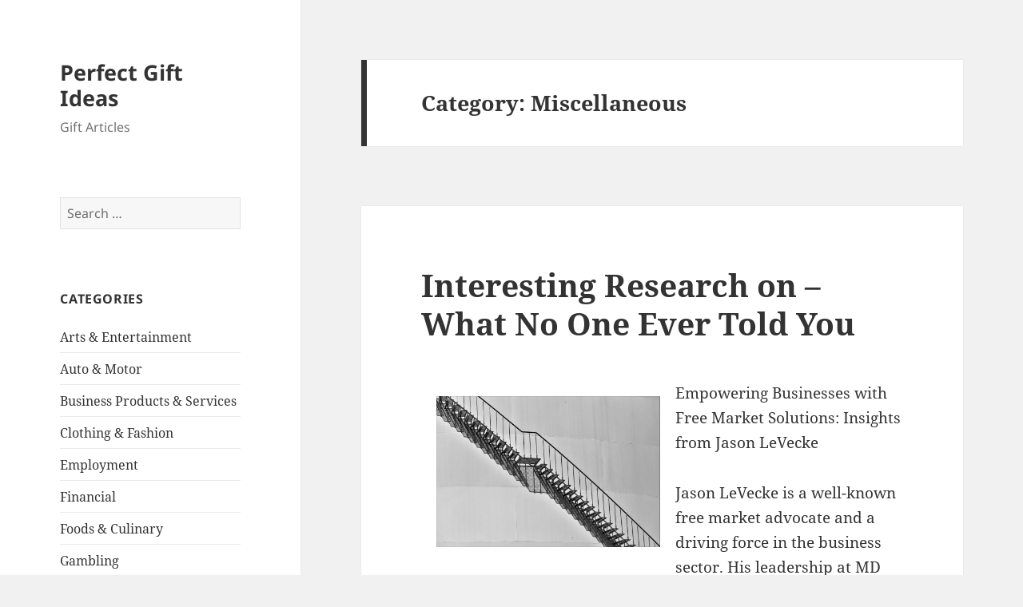

--- FILE ---
content_type: text/html; charset=UTF-8
request_url: https://cumshotsurprisetgp.com/category/miscellaneous/
body_size: 22046
content:
<!DOCTYPE html>
<html lang="en-US" class="no-js">
<head>
	<meta charset="UTF-8">
	<meta name="viewport" content="width=device-width, initial-scale=1.0">
	<link rel="profile" href="https://gmpg.org/xfn/11">
	<link rel="pingback" href="https://cumshotsurprisetgp.com/xmlrpc.php">
	<meta name="robots" content="noindex,follow" />
<script>(function(html){html.className = html.className.replace(/\bno-js\b/,'js')})(document.documentElement);</script>
<title>Miscellaneous &#8211; Perfect Gift Ideas</title>
<meta name='robots' content='max-image-preview:large' />
	<style>img:is([sizes="auto" i], [sizes^="auto," i]) { contain-intrinsic-size: 3000px 1500px }</style>
	<link rel="alternate" type="application/rss+xml" title="Perfect Gift Ideas &raquo; Feed" href="https://cumshotsurprisetgp.com/feed/" />
<link rel="alternate" type="application/rss+xml" title="Perfect Gift Ideas &raquo; Comments Feed" href="https://cumshotsurprisetgp.com/comments/feed/" />
<link rel="alternate" type="application/rss+xml" title="Perfect Gift Ideas &raquo; Miscellaneous Category Feed" href="https://cumshotsurprisetgp.com/category/miscellaneous/feed/" />
<script>
window._wpemojiSettings = {"baseUrl":"https:\/\/s.w.org\/images\/core\/emoji\/16.0.1\/72x72\/","ext":".png","svgUrl":"https:\/\/s.w.org\/images\/core\/emoji\/16.0.1\/svg\/","svgExt":".svg","source":{"concatemoji":"https:\/\/cumshotsurprisetgp.com\/wp-includes\/js\/wp-emoji-release.min.js?ver=6.8.3"}};
/*! This file is auto-generated */
!function(s,n){var o,i,e;function c(e){try{var t={supportTests:e,timestamp:(new Date).valueOf()};sessionStorage.setItem(o,JSON.stringify(t))}catch(e){}}function p(e,t,n){e.clearRect(0,0,e.canvas.width,e.canvas.height),e.fillText(t,0,0);var t=new Uint32Array(e.getImageData(0,0,e.canvas.width,e.canvas.height).data),a=(e.clearRect(0,0,e.canvas.width,e.canvas.height),e.fillText(n,0,0),new Uint32Array(e.getImageData(0,0,e.canvas.width,e.canvas.height).data));return t.every(function(e,t){return e===a[t]})}function u(e,t){e.clearRect(0,0,e.canvas.width,e.canvas.height),e.fillText(t,0,0);for(var n=e.getImageData(16,16,1,1),a=0;a<n.data.length;a++)if(0!==n.data[a])return!1;return!0}function f(e,t,n,a){switch(t){case"flag":return n(e,"\ud83c\udff3\ufe0f\u200d\u26a7\ufe0f","\ud83c\udff3\ufe0f\u200b\u26a7\ufe0f")?!1:!n(e,"\ud83c\udde8\ud83c\uddf6","\ud83c\udde8\u200b\ud83c\uddf6")&&!n(e,"\ud83c\udff4\udb40\udc67\udb40\udc62\udb40\udc65\udb40\udc6e\udb40\udc67\udb40\udc7f","\ud83c\udff4\u200b\udb40\udc67\u200b\udb40\udc62\u200b\udb40\udc65\u200b\udb40\udc6e\u200b\udb40\udc67\u200b\udb40\udc7f");case"emoji":return!a(e,"\ud83e\udedf")}return!1}function g(e,t,n,a){var r="undefined"!=typeof WorkerGlobalScope&&self instanceof WorkerGlobalScope?new OffscreenCanvas(300,150):s.createElement("canvas"),o=r.getContext("2d",{willReadFrequently:!0}),i=(o.textBaseline="top",o.font="600 32px Arial",{});return e.forEach(function(e){i[e]=t(o,e,n,a)}),i}function t(e){var t=s.createElement("script");t.src=e,t.defer=!0,s.head.appendChild(t)}"undefined"!=typeof Promise&&(o="wpEmojiSettingsSupports",i=["flag","emoji"],n.supports={everything:!0,everythingExceptFlag:!0},e=new Promise(function(e){s.addEventListener("DOMContentLoaded",e,{once:!0})}),new Promise(function(t){var n=function(){try{var e=JSON.parse(sessionStorage.getItem(o));if("object"==typeof e&&"number"==typeof e.timestamp&&(new Date).valueOf()<e.timestamp+604800&&"object"==typeof e.supportTests)return e.supportTests}catch(e){}return null}();if(!n){if("undefined"!=typeof Worker&&"undefined"!=typeof OffscreenCanvas&&"undefined"!=typeof URL&&URL.createObjectURL&&"undefined"!=typeof Blob)try{var e="postMessage("+g.toString()+"("+[JSON.stringify(i),f.toString(),p.toString(),u.toString()].join(",")+"));",a=new Blob([e],{type:"text/javascript"}),r=new Worker(URL.createObjectURL(a),{name:"wpTestEmojiSupports"});return void(r.onmessage=function(e){c(n=e.data),r.terminate(),t(n)})}catch(e){}c(n=g(i,f,p,u))}t(n)}).then(function(e){for(var t in e)n.supports[t]=e[t],n.supports.everything=n.supports.everything&&n.supports[t],"flag"!==t&&(n.supports.everythingExceptFlag=n.supports.everythingExceptFlag&&n.supports[t]);n.supports.everythingExceptFlag=n.supports.everythingExceptFlag&&!n.supports.flag,n.DOMReady=!1,n.readyCallback=function(){n.DOMReady=!0}}).then(function(){return e}).then(function(){var e;n.supports.everything||(n.readyCallback(),(e=n.source||{}).concatemoji?t(e.concatemoji):e.wpemoji&&e.twemoji&&(t(e.twemoji),t(e.wpemoji)))}))}((window,document),window._wpemojiSettings);
</script>
<style id='wp-emoji-styles-inline-css'>

	img.wp-smiley, img.emoji {
		display: inline !important;
		border: none !important;
		box-shadow: none !important;
		height: 1em !important;
		width: 1em !important;
		margin: 0 0.07em !important;
		vertical-align: -0.1em !important;
		background: none !important;
		padding: 0 !important;
	}
</style>
<link rel='stylesheet' id='wp-block-library-css' href='https://cumshotsurprisetgp.com/wp-includes/css/dist/block-library/style.min.css?ver=6.8.3' media='all' />
<style id='wp-block-library-theme-inline-css'>
.wp-block-audio :where(figcaption){color:#555;font-size:13px;text-align:center}.is-dark-theme .wp-block-audio :where(figcaption){color:#ffffffa6}.wp-block-audio{margin:0 0 1em}.wp-block-code{border:1px solid #ccc;border-radius:4px;font-family:Menlo,Consolas,monaco,monospace;padding:.8em 1em}.wp-block-embed :where(figcaption){color:#555;font-size:13px;text-align:center}.is-dark-theme .wp-block-embed :where(figcaption){color:#ffffffa6}.wp-block-embed{margin:0 0 1em}.blocks-gallery-caption{color:#555;font-size:13px;text-align:center}.is-dark-theme .blocks-gallery-caption{color:#ffffffa6}:root :where(.wp-block-image figcaption){color:#555;font-size:13px;text-align:center}.is-dark-theme :root :where(.wp-block-image figcaption){color:#ffffffa6}.wp-block-image{margin:0 0 1em}.wp-block-pullquote{border-bottom:4px solid;border-top:4px solid;color:currentColor;margin-bottom:1.75em}.wp-block-pullquote cite,.wp-block-pullquote footer,.wp-block-pullquote__citation{color:currentColor;font-size:.8125em;font-style:normal;text-transform:uppercase}.wp-block-quote{border-left:.25em solid;margin:0 0 1.75em;padding-left:1em}.wp-block-quote cite,.wp-block-quote footer{color:currentColor;font-size:.8125em;font-style:normal;position:relative}.wp-block-quote:where(.has-text-align-right){border-left:none;border-right:.25em solid;padding-left:0;padding-right:1em}.wp-block-quote:where(.has-text-align-center){border:none;padding-left:0}.wp-block-quote.is-large,.wp-block-quote.is-style-large,.wp-block-quote:where(.is-style-plain){border:none}.wp-block-search .wp-block-search__label{font-weight:700}.wp-block-search__button{border:1px solid #ccc;padding:.375em .625em}:where(.wp-block-group.has-background){padding:1.25em 2.375em}.wp-block-separator.has-css-opacity{opacity:.4}.wp-block-separator{border:none;border-bottom:2px solid;margin-left:auto;margin-right:auto}.wp-block-separator.has-alpha-channel-opacity{opacity:1}.wp-block-separator:not(.is-style-wide):not(.is-style-dots){width:100px}.wp-block-separator.has-background:not(.is-style-dots){border-bottom:none;height:1px}.wp-block-separator.has-background:not(.is-style-wide):not(.is-style-dots){height:2px}.wp-block-table{margin:0 0 1em}.wp-block-table td,.wp-block-table th{word-break:normal}.wp-block-table :where(figcaption){color:#555;font-size:13px;text-align:center}.is-dark-theme .wp-block-table :where(figcaption){color:#ffffffa6}.wp-block-video :where(figcaption){color:#555;font-size:13px;text-align:center}.is-dark-theme .wp-block-video :where(figcaption){color:#ffffffa6}.wp-block-video{margin:0 0 1em}:root :where(.wp-block-template-part.has-background){margin-bottom:0;margin-top:0;padding:1.25em 2.375em}
</style>
<style id='classic-theme-styles-inline-css'>
/*! This file is auto-generated */
.wp-block-button__link{color:#fff;background-color:#32373c;border-radius:9999px;box-shadow:none;text-decoration:none;padding:calc(.667em + 2px) calc(1.333em + 2px);font-size:1.125em}.wp-block-file__button{background:#32373c;color:#fff;text-decoration:none}
</style>
<style id='global-styles-inline-css'>
:root{--wp--preset--aspect-ratio--square: 1;--wp--preset--aspect-ratio--4-3: 4/3;--wp--preset--aspect-ratio--3-4: 3/4;--wp--preset--aspect-ratio--3-2: 3/2;--wp--preset--aspect-ratio--2-3: 2/3;--wp--preset--aspect-ratio--16-9: 16/9;--wp--preset--aspect-ratio--9-16: 9/16;--wp--preset--color--black: #000000;--wp--preset--color--cyan-bluish-gray: #abb8c3;--wp--preset--color--white: #fff;--wp--preset--color--pale-pink: #f78da7;--wp--preset--color--vivid-red: #cf2e2e;--wp--preset--color--luminous-vivid-orange: #ff6900;--wp--preset--color--luminous-vivid-amber: #fcb900;--wp--preset--color--light-green-cyan: #7bdcb5;--wp--preset--color--vivid-green-cyan: #00d084;--wp--preset--color--pale-cyan-blue: #8ed1fc;--wp--preset--color--vivid-cyan-blue: #0693e3;--wp--preset--color--vivid-purple: #9b51e0;--wp--preset--color--dark-gray: #111;--wp--preset--color--light-gray: #f1f1f1;--wp--preset--color--yellow: #f4ca16;--wp--preset--color--dark-brown: #352712;--wp--preset--color--medium-pink: #e53b51;--wp--preset--color--light-pink: #ffe5d1;--wp--preset--color--dark-purple: #2e2256;--wp--preset--color--purple: #674970;--wp--preset--color--blue-gray: #22313f;--wp--preset--color--bright-blue: #55c3dc;--wp--preset--color--light-blue: #e9f2f9;--wp--preset--gradient--vivid-cyan-blue-to-vivid-purple: linear-gradient(135deg,rgba(6,147,227,1) 0%,rgb(155,81,224) 100%);--wp--preset--gradient--light-green-cyan-to-vivid-green-cyan: linear-gradient(135deg,rgb(122,220,180) 0%,rgb(0,208,130) 100%);--wp--preset--gradient--luminous-vivid-amber-to-luminous-vivid-orange: linear-gradient(135deg,rgba(252,185,0,1) 0%,rgba(255,105,0,1) 100%);--wp--preset--gradient--luminous-vivid-orange-to-vivid-red: linear-gradient(135deg,rgba(255,105,0,1) 0%,rgb(207,46,46) 100%);--wp--preset--gradient--very-light-gray-to-cyan-bluish-gray: linear-gradient(135deg,rgb(238,238,238) 0%,rgb(169,184,195) 100%);--wp--preset--gradient--cool-to-warm-spectrum: linear-gradient(135deg,rgb(74,234,220) 0%,rgb(151,120,209) 20%,rgb(207,42,186) 40%,rgb(238,44,130) 60%,rgb(251,105,98) 80%,rgb(254,248,76) 100%);--wp--preset--gradient--blush-light-purple: linear-gradient(135deg,rgb(255,206,236) 0%,rgb(152,150,240) 100%);--wp--preset--gradient--blush-bordeaux: linear-gradient(135deg,rgb(254,205,165) 0%,rgb(254,45,45) 50%,rgb(107,0,62) 100%);--wp--preset--gradient--luminous-dusk: linear-gradient(135deg,rgb(255,203,112) 0%,rgb(199,81,192) 50%,rgb(65,88,208) 100%);--wp--preset--gradient--pale-ocean: linear-gradient(135deg,rgb(255,245,203) 0%,rgb(182,227,212) 50%,rgb(51,167,181) 100%);--wp--preset--gradient--electric-grass: linear-gradient(135deg,rgb(202,248,128) 0%,rgb(113,206,126) 100%);--wp--preset--gradient--midnight: linear-gradient(135deg,rgb(2,3,129) 0%,rgb(40,116,252) 100%);--wp--preset--gradient--dark-gray-gradient-gradient: linear-gradient(90deg, rgba(17,17,17,1) 0%, rgba(42,42,42,1) 100%);--wp--preset--gradient--light-gray-gradient: linear-gradient(90deg, rgba(241,241,241,1) 0%, rgba(215,215,215,1) 100%);--wp--preset--gradient--white-gradient: linear-gradient(90deg, rgba(255,255,255,1) 0%, rgba(230,230,230,1) 100%);--wp--preset--gradient--yellow-gradient: linear-gradient(90deg, rgba(244,202,22,1) 0%, rgba(205,168,10,1) 100%);--wp--preset--gradient--dark-brown-gradient: linear-gradient(90deg, rgba(53,39,18,1) 0%, rgba(91,67,31,1) 100%);--wp--preset--gradient--medium-pink-gradient: linear-gradient(90deg, rgba(229,59,81,1) 0%, rgba(209,28,51,1) 100%);--wp--preset--gradient--light-pink-gradient: linear-gradient(90deg, rgba(255,229,209,1) 0%, rgba(255,200,158,1) 100%);--wp--preset--gradient--dark-purple-gradient: linear-gradient(90deg, rgba(46,34,86,1) 0%, rgba(66,48,123,1) 100%);--wp--preset--gradient--purple-gradient: linear-gradient(90deg, rgba(103,73,112,1) 0%, rgba(131,93,143,1) 100%);--wp--preset--gradient--blue-gray-gradient: linear-gradient(90deg, rgba(34,49,63,1) 0%, rgba(52,75,96,1) 100%);--wp--preset--gradient--bright-blue-gradient: linear-gradient(90deg, rgba(85,195,220,1) 0%, rgba(43,180,211,1) 100%);--wp--preset--gradient--light-blue-gradient: linear-gradient(90deg, rgba(233,242,249,1) 0%, rgba(193,218,238,1) 100%);--wp--preset--font-size--small: 13px;--wp--preset--font-size--medium: 20px;--wp--preset--font-size--large: 36px;--wp--preset--font-size--x-large: 42px;--wp--preset--spacing--20: 0.44rem;--wp--preset--spacing--30: 0.67rem;--wp--preset--spacing--40: 1rem;--wp--preset--spacing--50: 1.5rem;--wp--preset--spacing--60: 2.25rem;--wp--preset--spacing--70: 3.38rem;--wp--preset--spacing--80: 5.06rem;--wp--preset--shadow--natural: 6px 6px 9px rgba(0, 0, 0, 0.2);--wp--preset--shadow--deep: 12px 12px 50px rgba(0, 0, 0, 0.4);--wp--preset--shadow--sharp: 6px 6px 0px rgba(0, 0, 0, 0.2);--wp--preset--shadow--outlined: 6px 6px 0px -3px rgba(255, 255, 255, 1), 6px 6px rgba(0, 0, 0, 1);--wp--preset--shadow--crisp: 6px 6px 0px rgba(0, 0, 0, 1);}:where(.is-layout-flex){gap: 0.5em;}:where(.is-layout-grid){gap: 0.5em;}body .is-layout-flex{display: flex;}.is-layout-flex{flex-wrap: wrap;align-items: center;}.is-layout-flex > :is(*, div){margin: 0;}body .is-layout-grid{display: grid;}.is-layout-grid > :is(*, div){margin: 0;}:where(.wp-block-columns.is-layout-flex){gap: 2em;}:where(.wp-block-columns.is-layout-grid){gap: 2em;}:where(.wp-block-post-template.is-layout-flex){gap: 1.25em;}:where(.wp-block-post-template.is-layout-grid){gap: 1.25em;}.has-black-color{color: var(--wp--preset--color--black) !important;}.has-cyan-bluish-gray-color{color: var(--wp--preset--color--cyan-bluish-gray) !important;}.has-white-color{color: var(--wp--preset--color--white) !important;}.has-pale-pink-color{color: var(--wp--preset--color--pale-pink) !important;}.has-vivid-red-color{color: var(--wp--preset--color--vivid-red) !important;}.has-luminous-vivid-orange-color{color: var(--wp--preset--color--luminous-vivid-orange) !important;}.has-luminous-vivid-amber-color{color: var(--wp--preset--color--luminous-vivid-amber) !important;}.has-light-green-cyan-color{color: var(--wp--preset--color--light-green-cyan) !important;}.has-vivid-green-cyan-color{color: var(--wp--preset--color--vivid-green-cyan) !important;}.has-pale-cyan-blue-color{color: var(--wp--preset--color--pale-cyan-blue) !important;}.has-vivid-cyan-blue-color{color: var(--wp--preset--color--vivid-cyan-blue) !important;}.has-vivid-purple-color{color: var(--wp--preset--color--vivid-purple) !important;}.has-black-background-color{background-color: var(--wp--preset--color--black) !important;}.has-cyan-bluish-gray-background-color{background-color: var(--wp--preset--color--cyan-bluish-gray) !important;}.has-white-background-color{background-color: var(--wp--preset--color--white) !important;}.has-pale-pink-background-color{background-color: var(--wp--preset--color--pale-pink) !important;}.has-vivid-red-background-color{background-color: var(--wp--preset--color--vivid-red) !important;}.has-luminous-vivid-orange-background-color{background-color: var(--wp--preset--color--luminous-vivid-orange) !important;}.has-luminous-vivid-amber-background-color{background-color: var(--wp--preset--color--luminous-vivid-amber) !important;}.has-light-green-cyan-background-color{background-color: var(--wp--preset--color--light-green-cyan) !important;}.has-vivid-green-cyan-background-color{background-color: var(--wp--preset--color--vivid-green-cyan) !important;}.has-pale-cyan-blue-background-color{background-color: var(--wp--preset--color--pale-cyan-blue) !important;}.has-vivid-cyan-blue-background-color{background-color: var(--wp--preset--color--vivid-cyan-blue) !important;}.has-vivid-purple-background-color{background-color: var(--wp--preset--color--vivid-purple) !important;}.has-black-border-color{border-color: var(--wp--preset--color--black) !important;}.has-cyan-bluish-gray-border-color{border-color: var(--wp--preset--color--cyan-bluish-gray) !important;}.has-white-border-color{border-color: var(--wp--preset--color--white) !important;}.has-pale-pink-border-color{border-color: var(--wp--preset--color--pale-pink) !important;}.has-vivid-red-border-color{border-color: var(--wp--preset--color--vivid-red) !important;}.has-luminous-vivid-orange-border-color{border-color: var(--wp--preset--color--luminous-vivid-orange) !important;}.has-luminous-vivid-amber-border-color{border-color: var(--wp--preset--color--luminous-vivid-amber) !important;}.has-light-green-cyan-border-color{border-color: var(--wp--preset--color--light-green-cyan) !important;}.has-vivid-green-cyan-border-color{border-color: var(--wp--preset--color--vivid-green-cyan) !important;}.has-pale-cyan-blue-border-color{border-color: var(--wp--preset--color--pale-cyan-blue) !important;}.has-vivid-cyan-blue-border-color{border-color: var(--wp--preset--color--vivid-cyan-blue) !important;}.has-vivid-purple-border-color{border-color: var(--wp--preset--color--vivid-purple) !important;}.has-vivid-cyan-blue-to-vivid-purple-gradient-background{background: var(--wp--preset--gradient--vivid-cyan-blue-to-vivid-purple) !important;}.has-light-green-cyan-to-vivid-green-cyan-gradient-background{background: var(--wp--preset--gradient--light-green-cyan-to-vivid-green-cyan) !important;}.has-luminous-vivid-amber-to-luminous-vivid-orange-gradient-background{background: var(--wp--preset--gradient--luminous-vivid-amber-to-luminous-vivid-orange) !important;}.has-luminous-vivid-orange-to-vivid-red-gradient-background{background: var(--wp--preset--gradient--luminous-vivid-orange-to-vivid-red) !important;}.has-very-light-gray-to-cyan-bluish-gray-gradient-background{background: var(--wp--preset--gradient--very-light-gray-to-cyan-bluish-gray) !important;}.has-cool-to-warm-spectrum-gradient-background{background: var(--wp--preset--gradient--cool-to-warm-spectrum) !important;}.has-blush-light-purple-gradient-background{background: var(--wp--preset--gradient--blush-light-purple) !important;}.has-blush-bordeaux-gradient-background{background: var(--wp--preset--gradient--blush-bordeaux) !important;}.has-luminous-dusk-gradient-background{background: var(--wp--preset--gradient--luminous-dusk) !important;}.has-pale-ocean-gradient-background{background: var(--wp--preset--gradient--pale-ocean) !important;}.has-electric-grass-gradient-background{background: var(--wp--preset--gradient--electric-grass) !important;}.has-midnight-gradient-background{background: var(--wp--preset--gradient--midnight) !important;}.has-small-font-size{font-size: var(--wp--preset--font-size--small) !important;}.has-medium-font-size{font-size: var(--wp--preset--font-size--medium) !important;}.has-large-font-size{font-size: var(--wp--preset--font-size--large) !important;}.has-x-large-font-size{font-size: var(--wp--preset--font-size--x-large) !important;}
:where(.wp-block-post-template.is-layout-flex){gap: 1.25em;}:where(.wp-block-post-template.is-layout-grid){gap: 1.25em;}
:where(.wp-block-columns.is-layout-flex){gap: 2em;}:where(.wp-block-columns.is-layout-grid){gap: 2em;}
:root :where(.wp-block-pullquote){font-size: 1.5em;line-height: 1.6;}
</style>
<link rel='stylesheet' id='twentyfifteen-fonts-css' href='https://cumshotsurprisetgp.com/wp-content/themes/twentyfifteen/assets/fonts/noto-sans-plus-noto-serif-plus-inconsolata.css?ver=20230328' media='all' />
<link rel='stylesheet' id='genericons-css' href='https://cumshotsurprisetgp.com/wp-content/themes/twentyfifteen/genericons/genericons.css?ver=20201026' media='all' />
<link rel='stylesheet' id='twentyfifteen-style-css' href='https://cumshotsurprisetgp.com/wp-content/themes/twentyfifteen/style.css?ver=20250415' media='all' />
<link rel='stylesheet' id='twentyfifteen-block-style-css' href='https://cumshotsurprisetgp.com/wp-content/themes/twentyfifteen/css/blocks.css?ver=20240715' media='all' />
<script src="https://cumshotsurprisetgp.com/wp-includes/js/jquery/jquery.min.js?ver=3.7.1" id="jquery-core-js"></script>
<script src="https://cumshotsurprisetgp.com/wp-includes/js/jquery/jquery-migrate.min.js?ver=3.4.1" id="jquery-migrate-js"></script>
<script id="twentyfifteen-script-js-extra">
var screenReaderText = {"expand":"<span class=\"screen-reader-text\">expand child menu<\/span>","collapse":"<span class=\"screen-reader-text\">collapse child menu<\/span>"};
</script>
<script src="https://cumshotsurprisetgp.com/wp-content/themes/twentyfifteen/js/functions.js?ver=20250303" id="twentyfifteen-script-js" defer data-wp-strategy="defer"></script>
<link rel="https://api.w.org/" href="https://cumshotsurprisetgp.com/wp-json/" /><link rel="alternate" title="JSON" type="application/json" href="https://cumshotsurprisetgp.com/wp-json/wp/v2/categories/4" /><link rel="EditURI" type="application/rsd+xml" title="RSD" href="https://cumshotsurprisetgp.com/xmlrpc.php?rsd" />
<meta name="generator" content="WordPress 6.8.3" />
</head>

<body class="archive category category-miscellaneous category-4 wp-embed-responsive wp-theme-twentyfifteen">
<div id="page" class="hfeed site">
	<a class="skip-link screen-reader-text" href="#content">
		Skip to content	</a>

	<div id="sidebar" class="sidebar">
		<header id="masthead" class="site-header">
			<div class="site-branding">
										<p class="site-title"><a href="https://cumshotsurprisetgp.com/" rel="home" >Perfect Gift Ideas</a></p>
												<p class="site-description">Gift Articles</p>
										<button class="secondary-toggle">Menu and widgets</button>
			</div><!-- .site-branding -->
		</header><!-- .site-header -->

			<div id="secondary" class="secondary">

		
		
					<div id="widget-area" class="widget-area" role="complementary">
				<aside id="search-2" class="widget widget_search"><form role="search" method="get" class="search-form" action="https://cumshotsurprisetgp.com/">
				<label>
					<span class="screen-reader-text">Search for:</span>
					<input type="search" class="search-field" placeholder="Search &hellip;" value="" name="s" />
				</label>
				<input type="submit" class="search-submit screen-reader-text" value="Search" />
			</form></aside><aside id="categories-2" class="widget widget_categories"><h2 class="widget-title">Categories</h2><nav aria-label="Categories">
			<ul>
					<li class="cat-item cat-item-12"><a href="https://cumshotsurprisetgp.com/category/arts-entertainment/">Arts &amp; Entertainment</a>
</li>
	<li class="cat-item cat-item-19"><a href="https://cumshotsurprisetgp.com/category/auto-motor/">Auto &amp; Motor</a>
</li>
	<li class="cat-item cat-item-25"><a href="https://cumshotsurprisetgp.com/category/business-products-services/">Business Products &amp; Services</a>
</li>
	<li class="cat-item cat-item-20"><a href="https://cumshotsurprisetgp.com/category/clothing-fashion/">Clothing &amp; Fashion</a>
</li>
	<li class="cat-item cat-item-21"><a href="https://cumshotsurprisetgp.com/category/employment/">Employment</a>
</li>
	<li class="cat-item cat-item-9"><a href="https://cumshotsurprisetgp.com/category/financial/">Financial</a>
</li>
	<li class="cat-item cat-item-15"><a href="https://cumshotsurprisetgp.com/category/foods-culinary/">Foods &amp; Culinary</a>
</li>
	<li class="cat-item cat-item-14"><a href="https://cumshotsurprisetgp.com/category/gambling/">Gambling</a>
</li>
	<li class="cat-item cat-item-2"><a href="https://cumshotsurprisetgp.com/category/gift/">gift</a>
</li>
	<li class="cat-item cat-item-7"><a href="https://cumshotsurprisetgp.com/category/health-care-medical/">Health Care &amp; Medical</a>
</li>
	<li class="cat-item cat-item-13"><a href="https://cumshotsurprisetgp.com/category/home-products-services/">Home Products &amp; Services</a>
</li>
	<li class="cat-item cat-item-10"><a href="https://cumshotsurprisetgp.com/category/internet-services/">Internet Services</a>
</li>
	<li class="cat-item cat-item-3"><a href="https://cumshotsurprisetgp.com/category/legal/">Legal</a>
</li>
	<li class="cat-item cat-item-4 current-cat"><a aria-current="page" href="https://cumshotsurprisetgp.com/category/miscellaneous/">Miscellaneous</a>
</li>
	<li class="cat-item cat-item-5"><a href="https://cumshotsurprisetgp.com/category/personal-product-services/">Personal Product &amp; Services</a>
</li>
	<li class="cat-item cat-item-22"><a href="https://cumshotsurprisetgp.com/category/pets-animals/">Pets &amp; Animals</a>
</li>
	<li class="cat-item cat-item-8"><a href="https://cumshotsurprisetgp.com/category/real-estate/">Real Estate</a>
</li>
	<li class="cat-item cat-item-11"><a href="https://cumshotsurprisetgp.com/category/relationships/">Relationships</a>
</li>
	<li class="cat-item cat-item-6"><a href="https://cumshotsurprisetgp.com/category/software/">Software</a>
</li>
	<li class="cat-item cat-item-18"><a href="https://cumshotsurprisetgp.com/category/sports-athletics/">Sports &amp; Athletics</a>
</li>
	<li class="cat-item cat-item-17"><a href="https://cumshotsurprisetgp.com/category/travel/">Travel</a>
</li>
	<li class="cat-item cat-item-1"><a href="https://cumshotsurprisetgp.com/category/uncategorized/">Uncategorized</a>
</li>
	<li class="cat-item cat-item-16"><a href="https://cumshotsurprisetgp.com/category/web-resources/">Web Resources</a>
</li>
			</ul>

			</nav></aside><aside id="execphp-2" class="widget widget_execphp"><h2 class="widget-title">Best Links</h2>			<div class="execphpwidget"></div>
		</aside>
		<aside id="recent-posts-2" class="widget widget_recent_entries">
		<h2 class="widget-title">Recent Posts</h2><nav aria-label="Recent Posts">
		<ul>
											<li>
					<a href="https://cumshotsurprisetgp.com/2025/11/06/what-almost-no-one-knows-about/">What Almost No One Knows About</a>
									</li>
											<li>
					<a href="https://cumshotsurprisetgp.com/2025/11/06/what-almost-no-one-knows-about/">What Almost No One Knows About</a>
									</li>
											<li>
					<a href="https://cumshotsurprisetgp.com/2025/09/21/drinking-straw-machine-extrusion/">Drinking straw machine extrusion</a>
									</li>
											<li>
					<a href="https://cumshotsurprisetgp.com/2025/09/21/stretch-film-machine/">Stretch Film Machine</a>
									</li>
											<li>
					<a href="https://cumshotsurprisetgp.com/2025/06/04/plastic-bag-making-machine-troubleshooting-2/">Plastic bag making machine troubleshooting</a>
									</li>
					</ul>

		</nav></aside><aside id="postlinks_widget-2" class="widget widget_postlinks_widget"><h2 class="widget-title">Popular Posts</h2><ul>
<li><a title="Being the Best Day Trader Possible" href="http://cumshotsurprisetgp.com/2018/03/24/being-the-best-day-trader-possible">Being the Best Day Trader Possible</a></li>
<li><a title="Getting a Complete Understanding of Vaping Today" href="http://cumshotsurprisetgp.com/2018/03/29/getting-a-complete-understanding-of-vaping-today">Getting a Complete Understanding of Vaping Today</a></li>
</ul>
</aside><aside id="execphp-3" class="widget widget_execphp"><h2 class="widget-title">Favourite Links</h2>			<div class="execphpwidget"></div>
		</aside>			</div><!-- .widget-area -->
		
	</div><!-- .secondary -->

	</div><!-- .sidebar -->

	<div id="content" class="site-content">

	<section id="primary" class="content-area">
		<main id="main" class="site-main">

		
			<header class="page-header">
				<h1 class="page-title">Category: <span>Miscellaneous</span></h1>			</header><!-- .page-header -->

			
<article id="post-10000" class="post-10000 post type-post status-publish format-standard hentry category-miscellaneous">
	
	<header class="entry-header">
		<h2 class="entry-title"><a href="https://cumshotsurprisetgp.com/2024/11/24/interesting-research-on-what-no-one-ever-told-you/" rel="bookmark">Interesting Research on  &#8211; What No One Ever Told You</a></h2>	</header><!-- .entry-header -->

	<div class="entry-content">
		<p><img decoding="async" src="https://imagedelivery.net/3XMOBsLAUKOTKPyIbXg9aw/article/2647163/c696f23c353783155e1ebc5a36d0c6fc/public" style="width:280px;float:left;margin:1em" />Empowering Businesses with Free Market Solutions: Insights from Jason LeVecke</p>
<p>Jason LeVecke is a well-known free market advocate and a driving force in the business sector. His leadership at MD BIIC Solutions exemplifies his commitment to fostering economic growth and innovative strategies. LeVecke leverages his extensive experience to highlight how free market systems can revolutionize and uplift businesses and entrepreneurs. <a href="https://www.xing.com/profile/Jason_LeVecke">This page</a> has all the info you need. </p>
<p>The Role of Jason LeVecke in Business Advocacy</p>
<p>Free market advocacy champions economic systems that prioritize voluntary exchanges, minimal government intervention, and competition. Jason LeVecke&#8217;s dedication to these principles stems from the belief that businesses thrive in environments where innovation and efficiency are rewarded. Free market systems provide the foundation for entrepreneurial risk, increased competition, and enhanced value for consumers.</p>
<p>Delving into the Essence of Free Market Advocacy</p>
<p>As the leader of MD BIIC Solutions, Jason LeVecke provides solutions tailored to address the unique challenges businesses face today. MD BIIC Solutions is dedicated to guiding SMEs with strategies that adapt to rapidly changing market dynamics. MD BIIC Solutions distinguishes itself by refining operations, improving productivity, and fostering enduring success.</p>
<p>Connecting Innovation and Prosperity with MD BIIC Solutions</p>
<p>Operating within free markets motivates businesses to pursue innovation to remain viable. These systems grant entrepreneurs the freedom to pioneer new products and services, driving economic development.</p>
<p>How Free Market Principles Benefit Entrepreneurs</p>
<p>By promoting competition, free markets ensure diverse options for consumers, encouraging businesses to prioritize quality and affordability. Entrepreneurs gain control of their businesses in free markets, enabling them to cater to customers with innovative and customized solutions. Here&#8217;s the link to learn more about the awesome product here.</p>
<p>Enhancing Consumer Choice and Empowering Entrepreneurs</p>
<p>While free market principles offer immense benefits, modern businesses often face challenges such as regulatory hurdles, global competition, and technological disruptions. To overcome such challenges, LeVecke promotes using technology, collaborative partnerships, and training opportunities for employees. </p>
<p>Challenges and Solutions for Modern Businesses</p>
<p>Adopting tools for digital transformation streamlines operations and expands audience reach. Collaborating with like-minded organizations allows businesses to share resources and expertise for mutual growth. Offering workforce training empowers employees to meet the shifting needs of their industries.</p>
<p>Leveraging Technology and Building Partnerships</p>
<p>With leaders like Jason LeVecke at the helm, the future of free market advocacy looks promising. The efforts of MD BIIC Solutions demonstrate the potential of competition and innovation in fostering sustainable business success.</p>
<p>The Road Ahead for Free Market Support</p>
<p>As more businesses embrace these ideas, the economic landscape will shift, building resilience and encouraging prosperity. Drawing from the approaches endorsed by free market advocates can help position your business for success in a competitive market. Click here for more helpful tips on <a href="http://cumshotsurprisetgp.com/2018/03/18/what-research-about-education-can-teach-you">this company</a>.</p>
	</div><!-- .entry-content -->

	
	<footer class="entry-footer">
		<span class="posted-on"><span class="screen-reader-text">Posted on </span><a href="https://cumshotsurprisetgp.com/2024/11/24/interesting-research-on-what-no-one-ever-told-you/" rel="bookmark"><time class="entry-date published updated" datetime="2024-11-24T16:25:08+00:00">November 24, 2024</time></a></span><span class="byline"><span class="screen-reader-text">Author </span><span class="author vcard"><a class="url fn n" href="https://cumshotsurprisetgp.com/author/admin/">admin</a></span></span><span class="cat-links"><span class="screen-reader-text">Categories </span><a href="https://cumshotsurprisetgp.com/category/miscellaneous/" rel="category tag">Miscellaneous</a></span>			</footer><!-- .entry-footer -->

</article><!-- #post-10000 -->

<article id="post-8838" class="post-8838 post type-post status-publish format-standard hentry category-miscellaneous">
	
	<header class="entry-header">
		<h2 class="entry-title"><a href="https://cumshotsurprisetgp.com/2024/05/09/what-is-cob-led-light-strip/" rel="bookmark">What is COB LED light strip</a></h2>	</header><!-- .entry-header -->

	<div class="entry-content">
		<p>Lighting is an integral part of our daily lives, shaping our surroundings and influencing our moods. Whether it&#8217;s the soft glow of a bedside lamp, the vibrant lighting of a stadium, or the soft glow of a cityscape at night, lighting plays a vital role in our world.</p>
<p>In recent years, something called the COB LED strip has been making waves, revolutionizing the way we think about lighting. Below, we&#8217;ll take a closer look at COB LED strips and explore their fascinating features, applications, benefits, and why they are increasingly becoming the top choice for residential and commercial lighting needs.</p>
<p>Learn about LED lights</p>
<p>Before we dive into the world of COB LED light strips, let&#8217;s take a moment to understand the foundation upon which they are built: LED technology. LED, or light-emitting diode, is a semiconductor device that emits light when current passes through it. The adoption of LED technology has revolutionized the lighting industry as it offers several compelling advantages over traditional lighting sources.</p>
<p>LEDs are known for their energy efficiency, producing bright, concentrated lighting while consuming significantly less power. They also last longer, reducing the need for frequent replacement. Unlike traditional incandescent bulbs, LEDs emit very little heat, making them safer and more environmentally friendly. With these properties, LEDs have become the first choice for a variety of lighting applications.</p>
<p>What is COB LED light?</p>
<p>Now that we have the basics of LED technology down, let&#8217;s explore the interesting world of COB LED strips. COB stands for Chip-on-Board, and this technology represents a major advancement in LED design and construction. Unlike traditional LED strips, where individual diodes are spaced apart, COB LEDs are packed closely together to create a continuous, seamless light source. This arrangement is achieved by placing multiple LED chips directly on a single circuit board, which is coated with a layer of yellow phosphor to ensure uniform illumination.</p>
<p>The benefits of COB LED strips are plentiful. They eliminate the visibility of individual diodes or &#8220;dots&#8221; seen on traditional strips, providing a smooth, even glow. COB LEDs also have the remarkable ability to reduce energy consumption by approximately 30-40%, making them very energy efficient. Additionally, its unique design allows it to be used effectively with clear diffusers, providing versatility in lighting design.<br /><img decoding="async" src="https://www.dekingled.com/upfiles/blog/2024/04/661652a21698d.png" alt=""></p>
<p>The versatility of COB LED strips is limitless. They are suitable for a variety of scenarios, from enhancing the beauty of interior spaces to providing functional lighting in a variety of environments. Let&#8217;s explore some common applications:</p>
<p>Architectural lighting:</p>
<p>COB LEDs play a key role in architectural lighting, breathing life into structures and transforming them into captivating visual masterpieces. Whether decorating the facades of grand historic buildings, delineating the lines of modern skyscrapers, or accentuating the intricate details of bridges and monuments, COB LED strips add a dynamic dimension to architectural designs. With the ability to create complex patterns and dynamic color changes, they turn buildings into beacons of creativity, making nighttime cityscapes a visual feast.</p>
<p>Retail brilliance:</p>
<p>In retail, presentation is everything. COB LED strips take center stage in this area, making it easy to highlight products and draw attention to them. Retailers rely on these strips to showcase their products in the best way possible, both literally and figuratively.</p>
<p>Uniform and consistent lighting not only enhances product visibility but also increases product appeal. From clothing stores to electronics stores, COB LEDs help create an inviting and visually pleasing shopping experience, ultimately boosting sales.</p>
<p>Bay Elegance:</p>
<p>Bay lighting has become synonymous with sophistication in interior design. COB LED strips are ideal for this application and can be discreetly concealed in architectural recesses, recesses or hidden niches. The result is soft ambient lighting that adds a touch of elegance to any space.</p>
<p>Whether illuminating crown molding in a luxury hotel lobby or casting a soft glow along the perimeter of a cozy restaurant, COB LEDs can create an inviting ambience that complements the overall interior aesthetic.</p>
<p>Car brilliance:</p>
<p>The automotive industry has embraced COB LED technology with open arms, revolutionizing automotive lighting. Modern cars use COB LED headlights and taillights to enhance brightness and visibility on the road.</p>
<p>These high-intensity lights provide superior illumination, improving driver safety and making nighttime driving more comfortable. COB LEDs also enable creative designs in automotive lighting, providing a sleek and futuristic aesthetic that is eye-catching and sets vehicles apart.</p>
<p>The charm of hospitality:</p>
<p>Restaurants, hotels and bars know the power of atmosphere in creating unforgettable dining and social experiences. COB LED strip lights are a trustworthy ally in creating ambience and creating a welcoming space for your customers.</p>
<p>Whether it&#8217;s a romantic candlelit dinner at an upscale restaurant, a lively cocktail bar with vibrant colors, or a cozy hotel lobby exuding warmth, COB LEDs can help create the perfect ambience. With the ability to provide uniform and customizable lighting, they ensure every guest feels welcome and relaxed.</p>
<p>Outdoor charm:</p>
<p style="margin: 0px;padding: 0px;text-indent: 16px"><span>COB LED strips venture into the outdoor realm, subtly illuminating pathways, gardens and outdoor spaces. They serve the dual purpose of enhancing security and enhancing the aesthetics of the landscape. Garden paths are enlivened by a soft, guiding light, while architectural elements in the outdoor environment are emphasized, enhancing the overall visual appeal. The durability of COB LEDs ensures these outdoor spaces remain attractive even under the stars.<br /></span><br /><span>The specifications, parameters and warranty of various COB LED strips will not be the same, so it is necessary to choose the correct</span><a href="https://www.dekingled.com/"> LED Strip Light Wholesale</a><span>, because they are the ones who directly interface with the </span><a href="https://www.dekingled.com/">LED Strip Light manufacturer</a><span> and understand many details and technical parameters of the product in detail. This is very important for correct installation and use of light strips<br /></span></p>
<p>Home beautification:</p>
<p>COB LED light strips are increasingly entering homes and becoming an integral part of indoor lighting design. From under-cabinet lighting that adds sophistication to modern kitchens to accent lighting that highlights artwork and decor, these versatile light strips enhance the beauty of your living space. They also find their way into custom lighting fixtures, allowing homeowners to unleash their creativity and personalize their environments with dynamic and energy-efficient lighting solutions.</p>
	</div><!-- .entry-content -->

	
	<footer class="entry-footer">
		<span class="posted-on"><span class="screen-reader-text">Posted on </span><a href="https://cumshotsurprisetgp.com/2024/05/09/what-is-cob-led-light-strip/" rel="bookmark"><time class="entry-date published updated" datetime="2024-05-09T08:23:15+00:00">May 9, 2024</time></a></span><span class="byline"><span class="screen-reader-text">Author </span><span class="author vcard"><a class="url fn n" href="https://cumshotsurprisetgp.com/author/admin/">admin</a></span></span><span class="cat-links"><span class="screen-reader-text">Categories </span><a href="https://cumshotsurprisetgp.com/category/miscellaneous/" rel="category tag">Miscellaneous</a></span>			</footer><!-- .entry-footer -->

</article><!-- #post-8838 -->

<article id="post-7991" class="post-7991 post type-post status-publish format-standard hentry category-miscellaneous">
	
	<header class="entry-header">
		<h2 class="entry-title"><a href="https://cumshotsurprisetgp.com/2023/07/25/clearing-the-air-mold-removal-and-carpet-cleaning-for-a-healthy-home/" rel="bookmark">Clearing the Air: Mold Removal and Carpet Cleaning for a Healthy Home</a></h2>	</header><!-- .entry-header -->

	<div class="entry-content">
		<p class="MsoNormal">A neat and healthy home is necessary for the well-being of its occupants. While we regularly focus on everyday cleaning and maintenance, there are two necessary components that once in a while go unnoticed: <a href="https://www.moldexpert.com.sg/mold-remediation/">Mould Removal</a>&nbsp;and carpet cleaning. Mold can pose serious health risks, and also carpets can accumulate allergens and pollutants. </p>
<p class="MsoNormal"><strong>Understanding the Dangers of Mold:</strong></p>
<p class="MsoNormal">Mold is a kind of fungus that thrives in damp and humid environments. It can develop on quite a number surfaces, together with walls, ceilings, and even carpets. Mold releases spores into the air, which can set off allergic reactions and respiratory issues, especially in persons with weakened immune structures or pre-existing respiratory conditions. Some frequent signs and symptoms of mildew exposure encompass coughing, sneezing, itchy eyes, and pores and skin rashes. If left unaddressed, mould can spread swiftly and causing structural damage to your home.</p>
<p class="MsoNormal"><strong>Mold Removal Techniques:</strong></p>
<p class="MsoNormal"><strong>Dentify the source:</strong> Before tackling mold, it is vital to discover the source of moisture that is advertising its growth. Common culprits consist of leaks, excessive humidity, or bad ventilation. Fixing these underlying problems is quintessential to stop mould from recurring.</p>
<p class="MsoNormal"><strong>Protective gear:</strong> When dealing with mold, it is integral to shield yourself. Wear gloves, goggles, and a masks to decrease direct contact with mildew spores and stop inhalation.</p>
<p class="MsoNormal"><strong>Cleaning solutions:</strong> Depending on the extent of the mildew growth, distinctive cleaning options may also be needed. For small areas, a combination of vinegar and water or hydrogen peroxide can be effective. For large infestations, it is really useful to seek advice from a expert mould remediation service.</p>
<p><img decoding="async" src="https://www.disinfectiongroup.com/wp-content/uploads/2023/07/mold-wall.jpg" alt=""></p>
<p class="MsoNormal"><strong>Remove affected materials:</strong> If mould has penetrated porous substances like drywall or carpets, it might also be essential to dispose of and change them. Consult an specialist to check the extent of the damage and provide instruction on remediation.</p>
<p class="MsoNormal"><strong>Importance of Carpet Cleaning:</strong></p>
<p class="MsoNormal">Carpets not solely furnish comfort and aesthetic enchantment however additionally act as filters for indoor air pollutants. Over time, carpets accumulate dust, pet dander, allergens, and even mould spores. Regular <a href="https://www.carpetexpert.com.sg/services/carpet-cleaning/">Carpet Cleaning Singapore</a>&nbsp;is vital for retaining a healthful indoor environment.</p>
<p class="MsoNormal"><strong>Vacuuming:</strong> Regular vacuuming, at least once in a week, helps dispose of floor dirt and allergens. Use a vacuum cleaner with a high-efficiency particulate air (HEPA) filter for the fine results.</p>
<p class="MsoNormal"><strong><span>&nbsp;</span>Deep cleaning:</strong> Professional carpet cleaning, the use of techniques such as warm water extraction or steam cleaning, is encouraged each and every 12 to 18 months. This procedure successfully eliminates deep-seated dirt, stains, and allergens from the carpet fibers.</p>
<p class="MsoNormal"><strong>Immediate stain removal:</strong> Promptly treating spills and stains prevents them from seeping deeper into the carpet and turning into breeding grounds for microorganism and mold.</p>
<p class="MsoNormal"><strong>Proper ventilation:</strong> After carpet cleaning, make certain sufficient airflow to useful resource in drying. This helps preventing mould increase due to immoderate moisture.</p>
<p class="MsoNormal">Maintaining a healthful home goes past normal cleaning routines. Mold removal and carpet cleaning play crucial roles in making sure the well-being of your household. By appreciation the risks of mold, enforcing nice mold removal techniques, and prioritizing normal carpet cleaning, you can create a secure and wholesome residing surroundings for you and your loved ones. Remember, prevention is key, so tackle any moisture troubles immediately and are looking for expert help when needed. With a little effort and attention, you can revel in a home that is free from mould and allergens, promoting a healthier and happier lifestyle.</p>
	</div><!-- .entry-content -->

	
	<footer class="entry-footer">
		<span class="posted-on"><span class="screen-reader-text">Posted on </span><a href="https://cumshotsurprisetgp.com/2023/07/25/clearing-the-air-mold-removal-and-carpet-cleaning-for-a-healthy-home/" rel="bookmark"><time class="entry-date published updated" datetime="2023-07-25T04:17:16+00:00">July 25, 2023</time></a></span><span class="byline"><span class="screen-reader-text">Author </span><span class="author vcard"><a class="url fn n" href="https://cumshotsurprisetgp.com/author/admin/">admin</a></span></span><span class="cat-links"><span class="screen-reader-text">Categories </span><a href="https://cumshotsurprisetgp.com/category/miscellaneous/" rel="category tag">Miscellaneous</a></span>			</footer><!-- .entry-footer -->

</article><!-- #post-7991 -->

<article id="post-4510" class="post-4510 post type-post status-publish format-standard hentry category-miscellaneous">
	
	<header class="entry-header">
		<h2 class="entry-title"><a href="https://cumshotsurprisetgp.com/2019/03/16/3-tips-from-someone-with-experience/" rel="bookmark">3  Tips from Someone With Experience</a></h2>	</header><!-- .entry-header -->

	<div class="entry-content">
		<p><img decoding="async" src="https://images.unsplash.com/photo-1493787039806-2edcbe808750?ixlib=rb-1.2.1&amp;q=80&amp;fm=jpg&amp;crop=entropy&amp;cs=tinysrgb&amp;w=1080&amp;fit=max&amp;ixid=eyJhcHBfaWQiOjM2NTI5fQ" style="width:392px;float:left;margin:1em" />Strategies of Choosing Accident Lawyers</p>
<p>An accident lawyer will be essential when you are facing charges or you are pressing charges in court in an event of a fatal accident. You will need a lawyer from a law firm and you must ensure that <a href="http://cumshotsurprisetgp.com/2018/03/18/finding-ways-to-keep-up-with-plants">this law firm</a> is of a high reputation for example the Farris Riley &amp; Pitt law firm. Here, you will be able to find the most effective and well experienced accident lawyers just like the Farris Riley &amp; Pitt injury lawyers who are known for their quality services. From this page you will be able to get all the tips you need in finding the best <a href="https://bestlawyers0015.sitey.me/legaladviceguide">tractor trailer accidents lawyers</a> who are equal to the task.</p>
<p>Knowing the type of accident that has called for a lawyer is very vital as it will guide you on the type of accident lawyer to pick. You ought to clearly understand the type of accident that you have been involved in for example if it is an accident involving a tractor you will need to find tractor trailers accidents lawyers and if it is an accident that has occurred in an attempt of any form of abuse in a nursing home then it will call for a nursing home abuse lawyer. By having this in mind you will easily find the best lawyer for yourself.</p>
<p>Second, ask for personal recommendations on the best lawyers that you can choose from. These referrals can be from those people that you have a personal relation with and are at the same time very conversant with matters related to accident law and lawyers or have even been serviced by such lawyers. A careful selection of the people whom you will seek referrals from will be vital in case you are to get those who have sufficient knowledge concerning accident lawyers. With this you will be sure of getting more transparent and clear information.</p>
<p>You can also find the best accident lawyers by searching them out on the social media platforms and the internet in general. There are several web pages on the internet talking about reputable accident lawyers, basing on your locality you ought to find a link that has lawyers from that given region then do your personal assessment. You can as well check it out! from the sites that have been created by different law firms and find the kind of accident lawyer that you may term efficient for your case.</p>
<p>You must have time for a face to face talk with these lawyer candidate that you are just about to choose. After you have chosen an accident lawyer that you want, you ought to request for an interview session so that you can ask them all the questions that you think are relevant regarding your case. You have to make a meaningful conclusion from the response that you get from the accident lawyer that you have just interviewed.</p>
	</div><!-- .entry-content -->

	
	<footer class="entry-footer">
		<span class="posted-on"><span class="screen-reader-text">Posted on </span><a href="https://cumshotsurprisetgp.com/2019/03/16/3-tips-from-someone-with-experience/" rel="bookmark"><time class="entry-date published updated" datetime="2019-03-16T18:41:04+00:00">March 16, 2019</time></a></span><span class="byline"><span class="screen-reader-text">Author </span><span class="author vcard"><a class="url fn n" href="https://cumshotsurprisetgp.com/author/admin/">admin</a></span></span><span class="cat-links"><span class="screen-reader-text">Categories </span><a href="https://cumshotsurprisetgp.com/category/miscellaneous/" rel="category tag">Miscellaneous</a></span>			</footer><!-- .entry-footer -->

</article><!-- #post-4510 -->

<article id="post-956" class="post-956 post type-post status-publish format-standard hentry category-miscellaneous">
	
	<header class="entry-header">
		<h2 class="entry-title"><a href="https://cumshotsurprisetgp.com/2018/04/14/the-9-most-unanswered-questions-about-distributors/" rel="bookmark">The 9 Most Unanswered Questions about Distributors</a></h2>	</header><!-- .entry-header -->

	<div class="entry-content">
		<p><img decoding="async" src="https://img.webnovel.com/bookcover/8058923005003605/300/300.jpg?v=1" style="width:317px;float:left;margin:1em" /> Benefits of Hiring a Seed Specialist.</p>
<p> There is no way you can get a great produce if the seeds you started with were not great.  Therefore, you should always purpose to have the best seeds in order to get a handsome outcome.   Do not think that determining the great seeds from the perfect ones is something you can do with your naked eye.  Thus, the best thing is to get a professional who have wide knowledge on the kind of seeds you want to plant to act as your guide.   In agriculture, there are seed engineers who work tirelessly everyday to ensure that the farmers have enough seeds which are also of a high quality so that they get the perfect outcome later.   Given that only a few people can afford to have chunks of land, those who have limited land should make sure they only plant seeds which are going to give them the highest amount of crops.  In order to make a living as a farmer even when you have limited space, you should make sure you are not planting seeds which will give you only a handful of crops.   In order to make sure that you get the highest yield, you should have a seed specialist guide you in choosing the right seeds. </p>
<p> The specialists do not spend their whole day waiting for people to come through their doors in search of new information but they also carry out research and read on what has been published by their colleagues so that they can learn about the new things which are going on in the field and you will be a consumer of this information if you are willing to get a specialist.  Before a study is published, there are many checks which are done to make sure that what is proposed is not misleading which is why you can trust the information.  In the event that you have questions concerning the seeds of the sowing process, you will get answers from a person who has a lot of knowledge in the sector and not just anyone who thinks that he has the information. </p>
<p> Given that researchers keep together and they consult one another, you will be getting the help of those who are in the <a href="http://usbusinessexecutive.com/agriculture/case-studies/caudill-seed-company-single-source-seed-and-related-agricultural-supplies">network</a> of the seed specialist. Think about how much you stand to lose if you go through with farming blindly.  It does not take a lot of <a href="http://cumshotsurprisetgp.com/2018/03/29/getting-a-complete-understanding-of-vaping-today">money</a> to hire a seed specialist but you will even make more if you let their expertise help you.   You should work on your relationship with the specialist so that he or she can be informing you when new techniques and seeds are discovered because this is the only way you can keep your high yields going.  Farming is a noble activity and it also has great profits if done right.</p>
	</div><!-- .entry-content -->

	
	<footer class="entry-footer">
		<span class="posted-on"><span class="screen-reader-text">Posted on </span><a href="https://cumshotsurprisetgp.com/2018/04/14/the-9-most-unanswered-questions-about-distributors/" rel="bookmark"><time class="entry-date published updated" datetime="2018-04-14T18:15:30+00:00">April 14, 2018</time></a></span><span class="byline"><span class="screen-reader-text">Author </span><span class="author vcard"><a class="url fn n" href="https://cumshotsurprisetgp.com/author/admin/">admin</a></span></span><span class="cat-links"><span class="screen-reader-text">Categories </span><a href="https://cumshotsurprisetgp.com/category/miscellaneous/" rel="category tag">Miscellaneous</a></span>			</footer><!-- .entry-footer -->

</article><!-- #post-956 -->

<article id="post-955" class="post-955 post type-post status-publish format-standard hentry category-miscellaneous">
	
	<header class="entry-header">
		<h2 class="entry-title"><a href="https://cumshotsurprisetgp.com/2018/04/14/the-best-advice-about-help-ive-ever-written/" rel="bookmark">The Best Advice About Help I&#8217;ve Ever Written</a></h2>	</header><!-- .entry-header -->

	<div class="entry-content">
		<p><img decoding="async" src="http://pbs.twimg.com/media/C4CwqgrWAAEChju.jpg" style="width:356px;float:left;margin:1em" />Time as an Important Aspect of Life</p>
<p>According to <a href="http://www.aboutgreglindbergceo.com/">Greg Lindberg</a>, time is the only gift one can use to beat a genetically superior person or even a person with more resources. With time, Greg Lindberg recommends that one can turn around things. One, for example, would need to make sure that he or she dedicates specific time to a business for example. Greg Lindberg will tell you that even when the person dedicating only one hour of his time to the project has a hundred times more resources initially, the person dedicating more time to his or her project will catch up with the person dedicating only one hour in the long run.</p>
<p>Bearing that some students tend to be sharper than the others, some students would need to work harder to catch up with the sharper students. A student who spends more time to grasp a concept would need to spend even more to be on par with a student who takes lesser time. But in a case where the student who takes longer to grasp a concept accepts that he or she is not as gifted as his or her colleague and spends more time on his or her studies, he or she has high chances of catching up. According to Greg Lindberg, the two students would have to understand versus time curve. The gradient of the student with better genes would be higher when compared to the student with weaker genes. According to <a href="http://cumshotsurprisetgp.com/2018/03/18/getting-creative-with-lifestyles-advice-2">Greg Lindberg</a>, the student who takes longer to grasp a concept would need to work more to catch up with that with better genes. However, if only the student with better genes worked as hard, he or she would be far much better than his or her colleague.</p>
<p>Looking at the genes and resources factor, Greg Lindberg would take you to another new level of exploration. It is unfortunate that some of these people with more resources at the beginning only tend to compare themselves with people around them and hence do not achieve as much as they should if they spent more time working or reading. They want to compare themselves with those around them and the people they know in life. Where one has more resources as an investor for example, time and strategy would make him or her revolutionize the world. Even when you have an opportunity, time can make all the difference, making you one of the best or the most famous in a given field. Greg Lindberg would make it sound even more dramatic by saying that time makes all the difference over time. While one may have worked a few extra hours for extra pay or even read a few extra minutes, it would make all the difference over time.</p>
	</div><!-- .entry-content -->

	
	<footer class="entry-footer">
		<span class="posted-on"><span class="screen-reader-text">Posted on </span><a href="https://cumshotsurprisetgp.com/2018/04/14/the-best-advice-about-help-ive-ever-written/" rel="bookmark"><time class="entry-date published updated" datetime="2018-04-14T18:15:22+00:00">April 14, 2018</time></a></span><span class="byline"><span class="screen-reader-text">Author </span><span class="author vcard"><a class="url fn n" href="https://cumshotsurprisetgp.com/author/admin/">admin</a></span></span><span class="cat-links"><span class="screen-reader-text">Categories </span><a href="https://cumshotsurprisetgp.com/category/miscellaneous/" rel="category tag">Miscellaneous</a></span>			</footer><!-- .entry-footer -->

</article><!-- #post-955 -->

<article id="post-882" class="post-882 post type-post status-publish format-standard hentry category-miscellaneous">
	
	<header class="entry-header">
		<h2 class="entry-title"><a href="https://cumshotsurprisetgp.com/2018/04/08/why-tips-arent-as-bad-as-you-think/" rel="bookmark">Why Tips Aren&#8217;t As Bad As You Think</a></h2>	</header><!-- .entry-header -->

	<div class="entry-content">
		<p><img decoding="async" src="http://cdn.shopify.com/s/files/1/0183/8017/products/camping-without-beer-vintage-beer-koozies-4_grande.jpg?v=1498837011" style="width:254px;float:right;margin:1em" />Some Life Tips That Some Individuals are Happy Doing</p>
<p>It is a reality that people dream of living a happy and blissful life, and most if not all, have spent all their lives searching for their own happiness. On the other hand, let us not forget that true happiness comes from our inner self, and the sooner we realize it and share it with others, the more we feel good about ourselves. </p>
<p>First, one must realize that sharing his or her happiness with others can give back to him or her the happiness she or he is looking for, and to do this, there are some life tips that we can share.</p>
<p>Aim to make at least three persons smile every day, and this is our number one life tip. You may not wake up smiling, but try bringing smile on these people and it is guaranteed that it will make your day happy too.</p>
<p>Our next life tip is to<a href="http://cumshotsurprisetgp.com/2018/03/29/getting-a-complete-understanding-of-vaping-today"> give yourself peace and quiet for at least 10 minutes in a day</a>, to think of about your life, this is called having an appointment with your own self. </p>
<p>It is fine to have a constructive debate, but to argue with no particular direction is not helpful, and so our next life tip is<a href="http://cumshotsurprisetgp.com/2018/03/16/resources-tips-for-the-average-joe"> do not argue all the time for the sake of arguing</a>. You might have heard of the line that sensible are those who agree to disagree, and thus remember that you do not need to win every time you have an argument with another person. </p>
<p>Our next life tip is to know what you are about, and this means not taking it seriously what others say about you but rather let them be and you go your own business.</p>
<p>People dream of something big to do when they wake up, and this life tip could turn your dreams into reality if you have the belief that it will become so. </p>
<p>Another life tip is being friends with people below the age of 6 and after the age of 70, because these are the persons who have important lessons in life that you can learn from. </p>
<p>Furthermore consider these other life tips, like giving yourself 8 hours of sleep by going to bed early and stop using those gadgets that would deprive you of the sleep you need, tell yourself that the past is past and get on with your life to avoid being miserable in reminiscing what cannot be done, and acknowledge your fortune of having a family, so dial those numbers and regularly call and get in touch with your family. </p>
<p>There is one entrepreneur who you may want to follow his life tips, and this person is Greg Lindberg CEO and, owner of Eli Global which is an investment firm, and he is considered as a strong believer of the people and freedom of the press, and who gives big donations to his party, and that by doing and thinking of these, he could have the real life he seeks.</p>
<p>Cite: <a href="http://greg-lindberg-tips.com/">visit this site</a></p>
	</div><!-- .entry-content -->

	
	<footer class="entry-footer">
		<span class="posted-on"><span class="screen-reader-text">Posted on </span><a href="https://cumshotsurprisetgp.com/2018/04/08/why-tips-arent-as-bad-as-you-think/" rel="bookmark"><time class="entry-date published updated" datetime="2018-04-08T20:42:45+00:00">April 8, 2018</time></a></span><span class="byline"><span class="screen-reader-text">Author </span><span class="author vcard"><a class="url fn n" href="https://cumshotsurprisetgp.com/author/admin/">admin</a></span></span><span class="cat-links"><span class="screen-reader-text">Categories </span><a href="https://cumshotsurprisetgp.com/category/miscellaneous/" rel="category tag">Miscellaneous</a></span>			</footer><!-- .entry-footer -->

</article><!-- #post-882 -->

<article id="post-858" class="post-858 post type-post status-publish format-standard hentry category-miscellaneous">
	
	<header class="entry-header">
		<h2 class="entry-title"><a href="https://cumshotsurprisetgp.com/2018/03/29/getting-a-complete-understanding-of-vaping-today/" rel="bookmark">Getting a Complete Understanding of Vaping Today</a></h2>	</header><!-- .entry-header -->

	<div class="entry-content">
		<p>Most people have noticed that when it comes to recreational smoking, smoking cigarettes has become less popular and vaping is <a href="http://www.thefashionablehousewife.com/10/2017/what-are-the-top-tooth-staining-culprits/">more</a> popular. Some people use it as a replacement for smoking tobacco while other people enjoy the vaping process even though they may have never smoked a tobacco product. However, if a person is looking for a viable replacement for tobacco smoking, a number of people may suggest vaping.</p>
<p><strong>The Chemical Makeup of Vaping Liquids</strong></p>
<p>If vaping is completely foreign to an individual looking to try it as a replacement for tobacco products, it&#8217;s good to know that there are a number of resources that can help a person understand vaping a bit better. These resources contain a wide range of subjects. For example, one of the most popular aspects of these sorts of educational resources is the comparing of chemicals used in the average cigarette compared to the chemicals used in an average vaping device. This truly highlights the lack of harmful toxins in the standard vaping device and just how many harmful toxins exist in the average cigarette.</p>
<p><strong>Understanding the Different Vaping Devices</strong></p>
<p>Another benefit to this type of resource is how helpful it can be in explaining the types of vaping devices. Today, there are dedicated e-cigarettes that look and function much like a cigarette. There are vaping pens that resemble cigars and for someone looking for a heightened vaping experience, there are vaping mods. This may be quite confusing to a person that has never even considered vaping, but these sorts of resources can help delineate the difference between the options. These resources will have all the information on the costs of the various vaping devices.</p>
<p>There are plenty of things to consider, especially for a person that knows little to nothing about vaping. Fortunately, with so much helpful information, a person can go online and learn virtually anything they want to know about vaping. Whether a person needs to know what sort of chemicals are used in the vaping process, the types of liquids used in vaping devices or if they want to learn the history of vaping, these resources provide everything a person could want and much more.</p>
	</div><!-- .entry-content -->

	
	<footer class="entry-footer">
		<span class="posted-on"><span class="screen-reader-text">Posted on </span><a href="https://cumshotsurprisetgp.com/2018/03/29/getting-a-complete-understanding-of-vaping-today/" rel="bookmark"><time class="entry-date published updated" datetime="2018-03-29T18:38:37+00:00">March 29, 2018</time></a></span><span class="byline"><span class="screen-reader-text">Author </span><span class="author vcard"><a class="url fn n" href="https://cumshotsurprisetgp.com/author/admin/">admin</a></span></span><span class="cat-links"><span class="screen-reader-text">Categories </span><a href="https://cumshotsurprisetgp.com/category/miscellaneous/" rel="category tag">Miscellaneous</a></span>			</footer><!-- .entry-footer -->

</article><!-- #post-858 -->

<article id="post-842" class="post-842 post type-post status-publish format-standard hentry category-miscellaneous">
	
	<header class="entry-header">
		<h2 class="entry-title"><a href="https://cumshotsurprisetgp.com/2018/03/24/being-the-best-day-trader-possible/" rel="bookmark">Being the Best Day Trader Possible</a></h2>	</header><!-- .entry-header -->

	<div class="entry-content">
		<p>What is the first thing a professional trader should do in the morning? He or she should start by eating a healthy breakfast and then determine what actions to take throughout the day. Being sluggish during the day will only hinder your success.</p>
<p><strong>Good morning indexes</strong></p>
<p>Most professional traders start their day early in the morning. Through evolution, the body&rsquo;s bio-rhythm adapts to day and night, and by sticking to it, people will experience a positive effect on their body and, thus, their trading. It&rsquo;s hard to determine what each day holds, so it is best to start each day off on the right foot.</p>
<p><strong>Know yourself and know your trading</strong></p>
<p>In professional trading, the easiest way to categorize traders is in the time they spend on trading. Position trading means long-term trading, with positions usually held for weeks, months or years. This means analyzing each day, all of which is hardly relevant in some cases.</p>
<p>Swing traders have their trades open for hours, days or weeks. In some rare cases, the time frame is used to find areas where changes occur, but it is not the interval at which decisions are made. Day traders trade exclusively within the day session.</p>
<p>They usually avoid overnight trades because it is very risky to leave a chart (and, thus, an open position) unobserved for a longer period of time. This is usually associated with risk &amp; money management. The risk is simply too big.</p>
<p>Finally, there is the &ldquo;scalper&rdquo;. This type of trader is specialized in the lowest time periods. Mostly no longer than 15 minutes, often even seconds to two, three minutes.</p>
<p><strong>Knowing your time frame</strong></p>
<p>Why is it important to know your time frame? This affects your trading strategy, your actions, and, thus, your trading routine. Unlike professional traders, beginners usually do not let their eyes off the charts.</p>
<p>The problem is that over-analyzing or counting &ldquo;pips&rdquo; too quickly becomes strenuous and causes fatigue. Professional traders are constantly trying to limit their time in the markets, which is a fantastic way to stay fresh for years. View <a href="https://www.youtube.com/user/rockwelltrading2008">Markus Heitkoetter&#8217;s Rockwell Trading YouTube channel</a> for more information. </p>
	</div><!-- .entry-content -->

	
	<footer class="entry-footer">
		<span class="posted-on"><span class="screen-reader-text">Posted on </span><a href="https://cumshotsurprisetgp.com/2018/03/24/being-the-best-day-trader-possible/" rel="bookmark"><time class="entry-date published updated" datetime="2018-03-24T05:54:56+00:00">March 24, 2018</time></a></span><span class="byline"><span class="screen-reader-text">Author </span><span class="author vcard"><a class="url fn n" href="https://cumshotsurprisetgp.com/author/admin/">admin</a></span></span><span class="cat-links"><span class="screen-reader-text">Categories </span><a href="https://cumshotsurprisetgp.com/category/miscellaneous/" rel="category tag">Miscellaneous</a></span>			</footer><!-- .entry-footer -->

</article><!-- #post-842 -->

<article id="post-836" class="post-836 post type-post status-publish format-standard hentry category-miscellaneous">
	
	<header class="entry-header">
		<h2 class="entry-title"><a href="https://cumshotsurprisetgp.com/2018/03/22/the-10-commandments-of-lenders-and-how-learn-more/" rel="bookmark">The 10 Commandments of Lenders And How Learn More</a></h2>	</header><!-- .entry-header -->

	<div class="entry-content">
		<p><img decoding="async" src="http://www.symbioticgroup.com/img/BusinessSolutions.jpg" style="width:204px;float:left;margin:1em" />Important Points to Remember Before Your Crowdfunding Project Launch</p>
<p>Across the globe, there are huge acceptance in Crowdfunding and that it is being used for various purposes. Indeed, the battle for pledges and page views as well become more competitive especially on portal websites that feature different live projects all at once. As for businesses that are in search of tips on how they can optimize their campaign, knowing some secrets and techniques that will give the best shots in meeting goals and objectives is a must.</p>
<p>Number 1. Strategic social media &#8211; experts put great emphasis that you don&#8217;t need to have huge fan base or great exposure on social media. As a matter of fact, what you&#8217;ve got to do here is to intelligently pick your networks that fit your content and marketing strategies and will help you find your supporters. Also, don&#8217;t forget to customize the promotion in order to make it suit on every platform.</p>
<p>Number 2. Come up with a great video &#8211; whether you believe it or not, video clips that are well-thought can give an insight to your visitors of what is it you want to achieve with your Crowdfunding project. Apart from that, videos is a great opportunity to show your clients what it is you are offering in action than simply letting them browse through still images.</p>
<p>Amateur looking vid won&#8217;t be enough to persuade anybody have an involvement, so keep that in mind. Truth is, this may damage your Crowdfunding campaign&#8217;s credibility. With this being said, it will be a great idea if you are going to opt for hiring professionals who will be making the video pitch for you.</p>
<p>Number 3. Produce a media page &#8211; believe it or not, some of the popular projects are the ones featured in press. It is almost impossible to achieve the same success if your press materials are hard to download and you are lacking of a solid plan. Aside from that, it is imperative to know that despite the fact that it is you who does everything, depending on Facebook page or Twitter followers is a big no-no. Take into account that when journalists can&#8217;t search more info about your project, then they may choose to work on other projects.</p>
<p>Number 4. Have an open line of communication &#8211; whether it is bad or good news, you should keep your backers always in the loop. Consider posting onto your <a href="http://cumshotsurprisetgp.com/2018/03/18/discovering-the-truth-about-options-4">Crowdfunding</a> page regularly and keep them posted of the progress.</p>
<p>Number 5. Keep it personal &#8211; you have to introduce your team for your supporters to have an idea who are the people running the project. You have to consider humor and personality as well in doing your <a href="https://www.kickstarter.com/projects/xsprofix/xsprofix-first-portable-lithium-battery-espresso-m/posts/2046544">Crowdfunding</a> campaign.</p>
	</div><!-- .entry-content -->

	
	<footer class="entry-footer">
		<span class="posted-on"><span class="screen-reader-text">Posted on </span><a href="https://cumshotsurprisetgp.com/2018/03/22/the-10-commandments-of-lenders-and-how-learn-more/" rel="bookmark"><time class="entry-date published updated" datetime="2018-03-22T05:53:07+00:00">March 22, 2018</time></a></span><span class="byline"><span class="screen-reader-text">Author </span><span class="author vcard"><a class="url fn n" href="https://cumshotsurprisetgp.com/author/admin/">admin</a></span></span><span class="cat-links"><span class="screen-reader-text">Categories </span><a href="https://cumshotsurprisetgp.com/category/miscellaneous/" rel="category tag">Miscellaneous</a></span>			</footer><!-- .entry-footer -->

</article><!-- #post-836 -->

	<nav class="navigation pagination" aria-label="Posts pagination">
		<h2 class="screen-reader-text">Posts pagination</h2>
		<div class="nav-links"><span aria-current="page" class="page-numbers current"><span class="meta-nav screen-reader-text">Page </span>1</span>
<a class="page-numbers" href="https://cumshotsurprisetgp.com/https://cumshotsurprisetgp.com/category/miscellaneous/page/2/"><span class="meta-nav screen-reader-text">Page </span>2</a>
<span class="page-numbers dots">&hellip;</span>
<a class="page-numbers" href="https://cumshotsurprisetgp.com/https://cumshotsurprisetgp.com/category/miscellaneous/page/4/"><span class="meta-nav screen-reader-text">Page </span>4</a>
<a class="next page-numbers" href="https://cumshotsurprisetgp.com/https://cumshotsurprisetgp.com/category/miscellaneous/page/2/">Next page</a></div>
	</nav>
		</main><!-- .site-main -->
	</section><!-- .content-area -->


	</div><!-- .site-content -->

	<footer id="colophon" class="site-footer">
		<div class="site-info">
									<a href="https://wordpress.org/" class="imprint">
				Proudly powered by WordPress			</a>
		</div><!-- .site-info -->
	</footer><!-- .site-footer -->

</div><!-- .site -->

<script type="speculationrules">
{"prefetch":[{"source":"document","where":{"and":[{"href_matches":"\/*"},{"not":{"href_matches":["\/wp-*.php","\/wp-admin\/*","\/wp-content\/uploads\/*","\/wp-content\/*","\/wp-content\/plugins\/*","\/wp-content\/themes\/twentyfifteen\/*","\/*\\?(.+)"]}},{"not":{"selector_matches":"a[rel~=\"nofollow\"]"}},{"not":{"selector_matches":".no-prefetch, .no-prefetch a"}}]},"eagerness":"conservative"}]}
</script>

</body>
</html>
